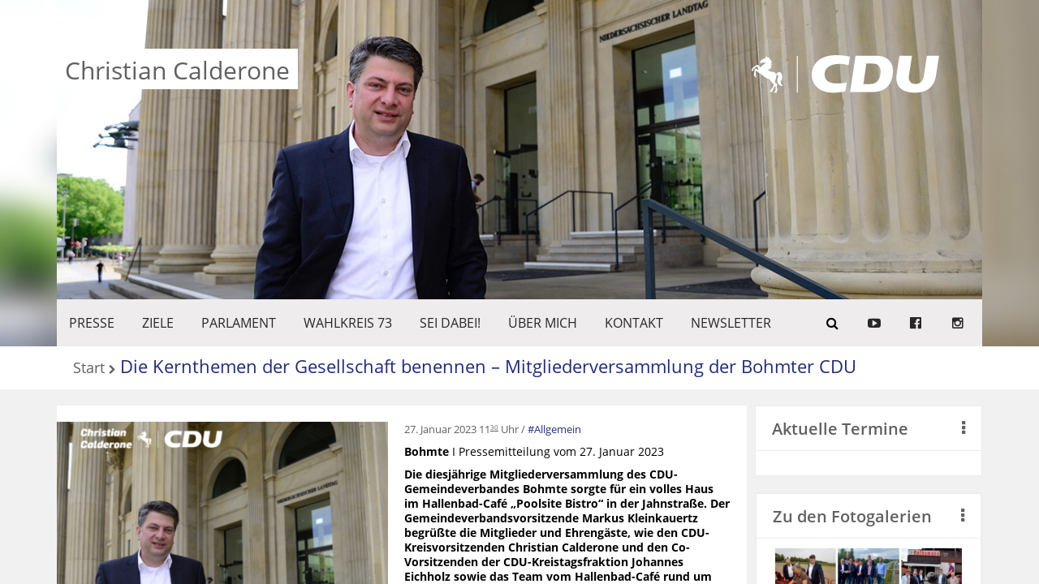

--- FILE ---
content_type: text/html; charset=UTF-8
request_url: https://www.calderone.de/die-kernthemen-der-gesellschaft-benennen-mitgliederversammlung-der-bohmter-cdu/
body_size: 31696
content:
<!DOCTYPE html>
<html lang="de" itemscope itemtype="https://schema.org/BlogPosting" class="no-js">
<head>
	<meta charset="UTF-8">
	<meta name="viewport" content="width=device-width, initial-scale=1.0">
	<meta name="theme-color" content="#e95d0f" />
	<link rel="profile" href="http://gmpg.org/xfn/11">
	<link rel="pingback" href="https://www.calderone.de/xmlrpc.php">
	<title>Christian Calderone &raquo; Die Kernthemen der Gesellschaft benennen &#8211; Mitgliederversammlung der Bohmter CDU </title>
	<meta name="description" content="Die Kernthemen der Gesellschaft benennen &#8211; Mitgliederversammlung der Bohmter CDU " />
	<!--[if lt IE 9]>
		<script src="https://www.calderone.de/wp-content/themes/template/site/js/html5.min.js"></script>
	<![endif]-->
	<meta name='robots' content='max-image-preview:large' />
<link rel='dns-prefetch' href='//s.w.org' />
<link rel="alternate" type="application/rss+xml" title="Christian Calderone &raquo; Kommentar-Feed zu Die Kernthemen der Gesellschaft benennen &#8211; Mitgliederversammlung der Bohmter CDU " href="https://www.calderone.de/die-kernthemen-der-gesellschaft-benennen-mitgliederversammlung-der-bohmter-cdu/feed/" />
<script type="text/javascript">
window._wpemojiSettings = {"baseUrl":"https:\/\/s.w.org\/images\/core\/emoji\/14.0.0\/72x72\/","ext":".png","svgUrl":"https:\/\/s.w.org\/images\/core\/emoji\/14.0.0\/svg\/","svgExt":".svg","source":{"concatemoji":"https:\/\/www.calderone.de\/wp-includes\/js\/wp-emoji-release.min.js?ver=6.0.11"}};
/*! This file is auto-generated */
!function(e,a,t){var n,r,o,i=a.createElement("canvas"),p=i.getContext&&i.getContext("2d");function s(e,t){var a=String.fromCharCode,e=(p.clearRect(0,0,i.width,i.height),p.fillText(a.apply(this,e),0,0),i.toDataURL());return p.clearRect(0,0,i.width,i.height),p.fillText(a.apply(this,t),0,0),e===i.toDataURL()}function c(e){var t=a.createElement("script");t.src=e,t.defer=t.type="text/javascript",a.getElementsByTagName("head")[0].appendChild(t)}for(o=Array("flag","emoji"),t.supports={everything:!0,everythingExceptFlag:!0},r=0;r<o.length;r++)t.supports[o[r]]=function(e){if(!p||!p.fillText)return!1;switch(p.textBaseline="top",p.font="600 32px Arial",e){case"flag":return s([127987,65039,8205,9895,65039],[127987,65039,8203,9895,65039])?!1:!s([55356,56826,55356,56819],[55356,56826,8203,55356,56819])&&!s([55356,57332,56128,56423,56128,56418,56128,56421,56128,56430,56128,56423,56128,56447],[55356,57332,8203,56128,56423,8203,56128,56418,8203,56128,56421,8203,56128,56430,8203,56128,56423,8203,56128,56447]);case"emoji":return!s([129777,127995,8205,129778,127999],[129777,127995,8203,129778,127999])}return!1}(o[r]),t.supports.everything=t.supports.everything&&t.supports[o[r]],"flag"!==o[r]&&(t.supports.everythingExceptFlag=t.supports.everythingExceptFlag&&t.supports[o[r]]);t.supports.everythingExceptFlag=t.supports.everythingExceptFlag&&!t.supports.flag,t.DOMReady=!1,t.readyCallback=function(){t.DOMReady=!0},t.supports.everything||(n=function(){t.readyCallback()},a.addEventListener?(a.addEventListener("DOMContentLoaded",n,!1),e.addEventListener("load",n,!1)):(e.attachEvent("onload",n),a.attachEvent("onreadystatechange",function(){"complete"===a.readyState&&t.readyCallback()})),(e=t.source||{}).concatemoji?c(e.concatemoji):e.wpemoji&&e.twemoji&&(c(e.twemoji),c(e.wpemoji)))}(window,document,window._wpemojiSettings);
</script>
<style type="text/css">
img.wp-smiley,
img.emoji {
	display: inline !important;
	border: none !important;
	box-shadow: none !important;
	height: 1em !important;
	width: 1em !important;
	margin: 0 0.07em !important;
	vertical-align: -0.1em !important;
	background: none !important;
	padding: 0 !important;
}
</style>
	<link rel='stylesheet' id='wp-block-library-css'  href='https://www.calderone.de/wp-includes/css/dist/block-library/style.min.css?ver=6.0.11' type='text/css' media='all' />
<style id='global-styles-inline-css' type='text/css'>
body{--wp--preset--color--black: #000000;--wp--preset--color--cyan-bluish-gray: #abb8c3;--wp--preset--color--white: #ffffff;--wp--preset--color--pale-pink: #f78da7;--wp--preset--color--vivid-red: #cf2e2e;--wp--preset--color--luminous-vivid-orange: #ff6900;--wp--preset--color--luminous-vivid-amber: #fcb900;--wp--preset--color--light-green-cyan: #7bdcb5;--wp--preset--color--vivid-green-cyan: #00d084;--wp--preset--color--pale-cyan-blue: #8ed1fc;--wp--preset--color--vivid-cyan-blue: #0693e3;--wp--preset--color--vivid-purple: #9b51e0;--wp--preset--gradient--vivid-cyan-blue-to-vivid-purple: linear-gradient(135deg,rgba(6,147,227,1) 0%,rgb(155,81,224) 100%);--wp--preset--gradient--light-green-cyan-to-vivid-green-cyan: linear-gradient(135deg,rgb(122,220,180) 0%,rgb(0,208,130) 100%);--wp--preset--gradient--luminous-vivid-amber-to-luminous-vivid-orange: linear-gradient(135deg,rgba(252,185,0,1) 0%,rgba(255,105,0,1) 100%);--wp--preset--gradient--luminous-vivid-orange-to-vivid-red: linear-gradient(135deg,rgba(255,105,0,1) 0%,rgb(207,46,46) 100%);--wp--preset--gradient--very-light-gray-to-cyan-bluish-gray: linear-gradient(135deg,rgb(238,238,238) 0%,rgb(169,184,195) 100%);--wp--preset--gradient--cool-to-warm-spectrum: linear-gradient(135deg,rgb(74,234,220) 0%,rgb(151,120,209) 20%,rgb(207,42,186) 40%,rgb(238,44,130) 60%,rgb(251,105,98) 80%,rgb(254,248,76) 100%);--wp--preset--gradient--blush-light-purple: linear-gradient(135deg,rgb(255,206,236) 0%,rgb(152,150,240) 100%);--wp--preset--gradient--blush-bordeaux: linear-gradient(135deg,rgb(254,205,165) 0%,rgb(254,45,45) 50%,rgb(107,0,62) 100%);--wp--preset--gradient--luminous-dusk: linear-gradient(135deg,rgb(255,203,112) 0%,rgb(199,81,192) 50%,rgb(65,88,208) 100%);--wp--preset--gradient--pale-ocean: linear-gradient(135deg,rgb(255,245,203) 0%,rgb(182,227,212) 50%,rgb(51,167,181) 100%);--wp--preset--gradient--electric-grass: linear-gradient(135deg,rgb(202,248,128) 0%,rgb(113,206,126) 100%);--wp--preset--gradient--midnight: linear-gradient(135deg,rgb(2,3,129) 0%,rgb(40,116,252) 100%);--wp--preset--duotone--dark-grayscale: url('#wp-duotone-dark-grayscale');--wp--preset--duotone--grayscale: url('#wp-duotone-grayscale');--wp--preset--duotone--purple-yellow: url('#wp-duotone-purple-yellow');--wp--preset--duotone--blue-red: url('#wp-duotone-blue-red');--wp--preset--duotone--midnight: url('#wp-duotone-midnight');--wp--preset--duotone--magenta-yellow: url('#wp-duotone-magenta-yellow');--wp--preset--duotone--purple-green: url('#wp-duotone-purple-green');--wp--preset--duotone--blue-orange: url('#wp-duotone-blue-orange');--wp--preset--font-size--small: 13px;--wp--preset--font-size--medium: 20px;--wp--preset--font-size--large: 36px;--wp--preset--font-size--x-large: 42px;}.has-black-color{color: var(--wp--preset--color--black) !important;}.has-cyan-bluish-gray-color{color: var(--wp--preset--color--cyan-bluish-gray) !important;}.has-white-color{color: var(--wp--preset--color--white) !important;}.has-pale-pink-color{color: var(--wp--preset--color--pale-pink) !important;}.has-vivid-red-color{color: var(--wp--preset--color--vivid-red) !important;}.has-luminous-vivid-orange-color{color: var(--wp--preset--color--luminous-vivid-orange) !important;}.has-luminous-vivid-amber-color{color: var(--wp--preset--color--luminous-vivid-amber) !important;}.has-light-green-cyan-color{color: var(--wp--preset--color--light-green-cyan) !important;}.has-vivid-green-cyan-color{color: var(--wp--preset--color--vivid-green-cyan) !important;}.has-pale-cyan-blue-color{color: var(--wp--preset--color--pale-cyan-blue) !important;}.has-vivid-cyan-blue-color{color: var(--wp--preset--color--vivid-cyan-blue) !important;}.has-vivid-purple-color{color: var(--wp--preset--color--vivid-purple) !important;}.has-black-background-color{background-color: var(--wp--preset--color--black) !important;}.has-cyan-bluish-gray-background-color{background-color: var(--wp--preset--color--cyan-bluish-gray) !important;}.has-white-background-color{background-color: var(--wp--preset--color--white) !important;}.has-pale-pink-background-color{background-color: var(--wp--preset--color--pale-pink) !important;}.has-vivid-red-background-color{background-color: var(--wp--preset--color--vivid-red) !important;}.has-luminous-vivid-orange-background-color{background-color: var(--wp--preset--color--luminous-vivid-orange) !important;}.has-luminous-vivid-amber-background-color{background-color: var(--wp--preset--color--luminous-vivid-amber) !important;}.has-light-green-cyan-background-color{background-color: var(--wp--preset--color--light-green-cyan) !important;}.has-vivid-green-cyan-background-color{background-color: var(--wp--preset--color--vivid-green-cyan) !important;}.has-pale-cyan-blue-background-color{background-color: var(--wp--preset--color--pale-cyan-blue) !important;}.has-vivid-cyan-blue-background-color{background-color: var(--wp--preset--color--vivid-cyan-blue) !important;}.has-vivid-purple-background-color{background-color: var(--wp--preset--color--vivid-purple) !important;}.has-black-border-color{border-color: var(--wp--preset--color--black) !important;}.has-cyan-bluish-gray-border-color{border-color: var(--wp--preset--color--cyan-bluish-gray) !important;}.has-white-border-color{border-color: var(--wp--preset--color--white) !important;}.has-pale-pink-border-color{border-color: var(--wp--preset--color--pale-pink) !important;}.has-vivid-red-border-color{border-color: var(--wp--preset--color--vivid-red) !important;}.has-luminous-vivid-orange-border-color{border-color: var(--wp--preset--color--luminous-vivid-orange) !important;}.has-luminous-vivid-amber-border-color{border-color: var(--wp--preset--color--luminous-vivid-amber) !important;}.has-light-green-cyan-border-color{border-color: var(--wp--preset--color--light-green-cyan) !important;}.has-vivid-green-cyan-border-color{border-color: var(--wp--preset--color--vivid-green-cyan) !important;}.has-pale-cyan-blue-border-color{border-color: var(--wp--preset--color--pale-cyan-blue) !important;}.has-vivid-cyan-blue-border-color{border-color: var(--wp--preset--color--vivid-cyan-blue) !important;}.has-vivid-purple-border-color{border-color: var(--wp--preset--color--vivid-purple) !important;}.has-vivid-cyan-blue-to-vivid-purple-gradient-background{background: var(--wp--preset--gradient--vivid-cyan-blue-to-vivid-purple) !important;}.has-light-green-cyan-to-vivid-green-cyan-gradient-background{background: var(--wp--preset--gradient--light-green-cyan-to-vivid-green-cyan) !important;}.has-luminous-vivid-amber-to-luminous-vivid-orange-gradient-background{background: var(--wp--preset--gradient--luminous-vivid-amber-to-luminous-vivid-orange) !important;}.has-luminous-vivid-orange-to-vivid-red-gradient-background{background: var(--wp--preset--gradient--luminous-vivid-orange-to-vivid-red) !important;}.has-very-light-gray-to-cyan-bluish-gray-gradient-background{background: var(--wp--preset--gradient--very-light-gray-to-cyan-bluish-gray) !important;}.has-cool-to-warm-spectrum-gradient-background{background: var(--wp--preset--gradient--cool-to-warm-spectrum) !important;}.has-blush-light-purple-gradient-background{background: var(--wp--preset--gradient--blush-light-purple) !important;}.has-blush-bordeaux-gradient-background{background: var(--wp--preset--gradient--blush-bordeaux) !important;}.has-luminous-dusk-gradient-background{background: var(--wp--preset--gradient--luminous-dusk) !important;}.has-pale-ocean-gradient-background{background: var(--wp--preset--gradient--pale-ocean) !important;}.has-electric-grass-gradient-background{background: var(--wp--preset--gradient--electric-grass) !important;}.has-midnight-gradient-background{background: var(--wp--preset--gradient--midnight) !important;}.has-small-font-size{font-size: var(--wp--preset--font-size--small) !important;}.has-medium-font-size{font-size: var(--wp--preset--font-size--medium) !important;}.has-large-font-size{font-size: var(--wp--preset--font-size--large) !important;}.has-x-large-font-size{font-size: var(--wp--preset--font-size--x-large) !important;}
</style>
<link rel='stylesheet' id='style-css'  href='https://www.calderone.de/wp-content/themes/template/style.css?ver=6.0.11' type='text/css' media='all' />

<!-- OG: 3.1.7 --><link rel="image_src" href="https://www.calderone.de/wp-content/uploads/2023/01/CC.png" /><meta name="msapplication-TileImage" content="https://www.calderone.de/wp-content/uploads/2023/01/CC.png" />
<meta property="og:image" content="https://www.calderone.de/wp-content/uploads/2023/01/CC.png" /><meta property="og:image:secure_url" content="https://www.calderone.de/wp-content/uploads/2023/01/CC.png" /><meta property="og:image:width" content="1667" /><meta property="og:image:height" content="1250" /><meta property="og:image:type" content="image/png" /><meta property="og:description" content="Bohmte I Pressemitteilung vom 27. Januar 2023 Die diesjährige Mitgliederversammlung des CDU-Gemeindeverbandes Bohmte sorgte für ein volles Haus im Hallenbad-Café „Poolsite Bistro“ in der Jahnstraße. Der Gemeindeverbandsvorsitzende Markus Kleinkauertz begrüßte die Mitglieder und Ehrengäste, wie den CDU-Kreisvorsitzenden Christian Calderone und den Co-Vorsitzenden der CDU-Kreistagsfraktion Johannes Eichholz sowie das Team vom Hallenbad-Café rund um Daniela und Serge,..." /><meta property="og:type" content="article" /><meta property="og:locale" content="de" /><meta property="og:site_name" content="Christian Calderone" /><meta property="og:title" content="Die Kernthemen der Gesellschaft benennen &#8211; Mitgliederversammlung der Bohmter CDU " /><meta property="og:url" content="https://www.calderone.de/die-kernthemen-der-gesellschaft-benennen-mitgliederversammlung-der-bohmter-cdu/" /><meta property="og:updated_time" content="2023-01-27T11:30:20+01:00" />
<meta property="article:published_time" content="2023-01-27T10:30:20+00:00" /><meta property="article:modified_time" content="2023-01-27T10:30:20+00:00" /><meta property="article:section" content="Allgemein" /><meta property="article:author:first_name" content="Silke" /><meta property="article:author:last_name" content="Bade" /><meta property="article:author:username" content="Silke Bade" />
<meta property="twitter:partner" content="ogwp" /><meta property="twitter:card" content="summary_large_image" /><meta property="twitter:image" content="https://www.calderone.de/wp-content/uploads/2023/01/CC.png" /><meta property="twitter:title" content="Die Kernthemen der Gesellschaft benennen &#8211; Mitgliederversammlung der Bohmter CDU " /><meta property="twitter:description" content="Bohmte I Pressemitteilung vom 27. Januar 2023 Die diesjährige Mitgliederversammlung des CDU-Gemeindeverbandes Bohmte sorgte für ein volles Haus im Hallenbad-Café „Poolsite Bistro“ in der..." /><meta property="twitter:url" content="https://www.calderone.de/die-kernthemen-der-gesellschaft-benennen-mitgliederversammlung-der-bohmter-cdu/" />
<meta itemprop="image" content="https://www.calderone.de/wp-content/uploads/2023/01/CC.png" /><meta itemprop="name" content="Die Kernthemen der Gesellschaft benennen &#8211; Mitgliederversammlung der Bohmter CDU " /><meta itemprop="headline" content="Die Kernthemen der Gesellschaft benennen &#8211; Mitgliederversammlung der Bohmter CDU " /><meta itemprop="description" content="Bohmte I Pressemitteilung vom 27. Januar 2023 Die diesjährige Mitgliederversammlung des CDU-Gemeindeverbandes Bohmte sorgte für ein volles Haus im Hallenbad-Café „Poolsite Bistro“ in der Jahnstraße. Der Gemeindeverbandsvorsitzende Markus Kleinkauertz begrüßte die Mitglieder und Ehrengäste, wie den CDU-Kreisvorsitzenden Christian Calderone und den Co-Vorsitzenden der CDU-Kreistagsfraktion Johannes Eichholz sowie das Team vom Hallenbad-Café rund um Daniela und Serge,..." /><meta itemprop="datePublished" content="2023-01-27" /><meta itemprop="dateModified" content="2023-01-27T10:30:20+00:00" /><meta itemprop="author" content="Silke Bade" />
<meta property="profile:first_name" content="Silke" /><meta property="profile:last_name" content="Bade" /><meta property="profile:username" content="Silke Bade" />
<!-- /OG -->

<link rel="https://api.w.org/" href="https://www.calderone.de/wp-json/" /><link rel="alternate" type="application/json" href="https://www.calderone.de/wp-json/wp/v2/posts/5207" /><link rel="EditURI" type="application/rsd+xml" title="RSD" href="https://www.calderone.de/xmlrpc.php?rsd" />
<link rel="wlwmanifest" type="application/wlwmanifest+xml" href="https://www.calderone.de/wp-includes/wlwmanifest.xml" /> 
<meta name="generator" content="WordPress 6.0.11" />
<link rel="canonical" href="https://www.calderone.de/die-kernthemen-der-gesellschaft-benennen-mitgliederversammlung-der-bohmter-cdu/" />
<link rel='shortlink' href='https://www.calderone.de/?p=5207' />
<link rel="alternate" type="application/json+oembed" href="https://www.calderone.de/wp-json/oembed/1.0/embed?url=https%3A%2F%2Fwww.calderone.de%2Fdie-kernthemen-der-gesellschaft-benennen-mitgliederversammlung-der-bohmter-cdu%2F" />
<link rel="alternate" type="text/xml+oembed" href="https://www.calderone.de/wp-json/oembed/1.0/embed?url=https%3A%2F%2Fwww.calderone.de%2Fdie-kernthemen-der-gesellschaft-benennen-mitgliederversammlung-der-bohmter-cdu%2F&#038;format=xml" />
<link rel="shortcut icon" type="image/vnd.microsoft.icon" href="https://www.calderone.de/wp-content/themes/template/favicon.ico" />
	<script type="text/javascript" src="https://www.calderone.de/wp-content/themes/template/site/js/jquery.min.js"></script>
	<link rel="stylesheet" href="https://www.calderone.de/wp-content/themes/template/site/css/shariff.min.css">
	<script type="text/javascript">
	var templateUrl = 'https://www.calderone.de/wp-content/themes/template';
	</script>
</head>
<body class="post-template-default single single-post postid-5207 single-format-standard">
	<div class="wrap" id="wrap">
				<header style="background-image: url(https://www.calderone.de/wp-content/uploads/2022/08/header-calderone-blur.jpg);">
			<nav class="primary content  cFontSize1-6">
				<ul id="menu-hauptmenue" class="primaryNav vertical"><li><a id="primaryTrigger" href="#primaryTrigger" ><span>Menü</span></a><ul><li id="primaryTriggerOffContainer"><a id="primaryTriggerOff" href="#primaryTriggerOff" ><span>Zurück</span></a></li><li id="menu-item-4107" class="menu-item menu-item-type-post_type menu-item-object-page menu-item-has-children menu-item-4107"><a href="https://www.calderone.de/beitraege/">Presse</a>
<ul class="sub-menu">
	<li id="menu-item-4267" class="menu-item menu-item-type-post_type menu-item-object-page menu-item-4267"><a href="https://www.calderone.de/fotogalerien/">Fotogalerie</a></li>
</ul>
</li>
<li id="menu-item-2419" class="menu-item menu-item-type-post_type menu-item-object-page menu-item-2419"><a href="https://www.calderone.de/meine-ziele/">ZIELE</a></li>
<li id="menu-item-1304" class="menu-item menu-item-type-post_type menu-item-object-page menu-item-1304"><a href="https://www.calderone.de/parl-arbeit/">PARLAMENT</a></li>
<li id="menu-item-23" class="menu-item menu-item-type-post_type menu-item-object-page menu-item-23"><a href="https://www.calderone.de/wahlkreis/">WAHLKREIS 73</a></li>
<li id="menu-item-995" class="menu-item menu-item-type-post_type menu-item-object-page menu-item-995"><a href="https://www.calderone.de/interaktiv/">SEI DABEI!</a></li>
<li id="menu-item-2413" class="menu-item menu-item-type-post_type menu-item-object-page menu-item-2413"><a title="https://www.landtag-niedersachsen.de/alphabetische_uebersicht_17wp/,cms_id,51,abgeordneten_id,202345.html" href="https://www.calderone.de/person/">Über mich</a></li>
<li id="menu-item-18" class="menu-item menu-item-type-post_type menu-item-object-page menu-item-18"><a href="https://www.calderone.de/kontakt/">KONTAKT</a></li>
<li id="menu-item-4102" class="menu-item menu-item-type-post_type menu-item-object-page menu-item-4102"><a href="https://www.calderone.de/newsletter/">Newsletter</a></li>
</ul></li></ul>				<ul class="socialNav vertical">
					<li>
						<form class="searchForm" action="/">
							<label for="searchInput">
								<input type="search" name="s" id="searchInput" placeholder="Suchbegriff(e)">
								<button type="submit"><i class="fa fa-search"></i></button>
							</label>
						</form>
					</li>
					<li><a class="iconLink" class="waves-effect waves-light" href="https://www.youtube.com/user/christiancalderone?gl=DE&hl=de" target="_blank" title="Entdecken Sie interessante Videos in unserem Youtube-Kanal"><i class="fa fa-youtube-play"></i><span>Entdecken Sie interessante Videos in unserem Youtube-Kanal</span></a></li><li><a class="iconLink" class="waves-effect waves-light" href="https://www.facebook.com/christian.calderone" target="_blank" title="Immer auf dem neuesten Stand. Hier finden Sie uns auf Facebook"><i class="fa fa-facebook-official"></i><span>Immer auf dem neuesten Stand. Hier finden Sie uns auf Facebook</span></a></li><li><a class="iconLink" class="waves-effect waves-light" href="https://www.instagram.com/christian.calderone.mdl/" target="_blank" title="Täglich auf dem neuesten Stand mit unseren RSS Feeds"><i class="fa fa-rss"></i><span>Täglich auf dem neuesten Stand mit unseren RSS Feeds</span></a></li>				</ul>
			</nav>
			<div class="content headimg" style="background-image: url(https://www.calderone.de/wp-content/uploads/2022/08/header-calderone.jpg);">
				<div class="contenter">				<h2>
					<a href="https://www.calderone.de/">
						<img src="https://www.calderone.de/wp-content/themes/template/site/img/deutschland-flagge-cdu-ross.png" alt="" title="">						<span  style="color:#606060;background-color:#ffffff;">Christian Calderone</span>
					</a>
											<img src="https://www.calderone.de/wp-content/themes/template/site/img/logo-w.svg" alt="" title="">
					
				</h2>
				</div>			</div>
		</header>
		<section class="container3 content">
			<nav class="breadcrumbs"><a href="https://www.calderone.de">Start</a><h1><a href="https://www.calderone.de/die-kernthemen-der-gesellschaft-benennen-mitgliederversammlung-der-bohmter-cdu/">Die Kernthemen der Gesellschaft benennen &#8211; Mitgliederversammlung der Bohmter CDU </a> </h1></nav>					</section>
		<div class="main">
						<div class="container4 content">
								<main class="container4-3" >
					<article class="cduserPost">
	<a href="https://www.calderone.de/die-kernthemen-der-gesellschaft-benennen-mitgliederversammlung-der-bohmter-cdu/" target="_self" title="Die Kernthemen der Gesellschaft benennen &#8211; Mitgliederversammlung der Bohmter CDU ">
					<figure>
				<img
				src="https://www.calderone.de/wp-content/uploads/2023/01/CC-420x281.png"
												>
							</figure>
					</a>
	<div class="meta">
		<time datetime="2023-01-27T11:30:20">27. Januar 2023 11<sup>30</sup> Uhr</time>												<ul class="categories">
													<li><a href="https://www.calderone.de/category/allgemein/" title="">Allgemein</a></li>
											</ul>
							</div>
			<div class="cduPostContent">
			
<p><strong>Bohmte</strong> I Pressemitteilung vom 27. Januar 2023</p>



<p><strong>Die diesjährige Mitgliederversammlung des CDU-Gemeindeverbandes Bohmte sorgte für ein volles Haus im Hallenbad-Café „Poolsite Bistro“ in der Jahnstraße. Der Gemeindeverbandsvorsitzende Markus Kleinkauertz begrüßte die Mitglieder und Ehrengäste, wie den CDU-Kreisvorsitzenden Christian Calderone und den Co-Vorsitzenden der CDU-Kreistagsfraktion Johannes Eichholz sowie das Team vom Hallenbad-Café rund um Daniela und Serge, das mit einem Burgerbuffet für die entsprechende Bewirtung an diesem Abend sorgte.</strong></p>



<p>In seinem Jahresbericht blickte Kleinkauertz auf ein besonders und arbeitsreiches Jahr zurück: „Das erste Mal stellten Bohmter einen Kandidaten für die Landtagswahl auf. Ein gutes Ergebnis war das Ziel &#8211; auch, wenn die Rahmenbedingungen nicht die besten waren.“ Neben Osterhasenaktionen an Karsamstag, dem Maitreffen bei Agro-Valley in Arenshorst, dem Thekengespräch mit Barbara Havliza, dem 50-jährigen Jubiläum der drei Altkreisgemeinden auf Burg Wittlage und den Höfe-Touren gehörten auch die zahlreichen Besuche bei ansässigen Firmen und Einrichtungen zum politischen Jahresprogramm mit vielen wichtigen Begegnungen. Er dankte allen Beteiligten und Mitwirkenden für die Unterstützung, auch wenn das Wahlergebnis nicht so verlief wie erhofft. Nun blicke man mit neuem Mut auf die bevorstehende Bürgermeisterwahl. Der Gemeindeverband bestehe aktuell aus 95 Mitgliedern und habe gerade wieder zwei neue Mitglieder dazugewonnen.</p>



<p>„Die CDU ist weiterhin die stärkste Fraktion im Rat der Gemeinde Bohmte, aber wenn die anderen Fraktionen und Gruppen sich zusammentun, wird es schwierig, die eigenen Ideen umzusetzen. Natürlich liegt uns eine gute Zusammenarbeit im Interesse der Gemeinde Bohmte am Herzen, aber wenn etwas nicht in die richtige Richtung läuft, dann machen wir uns auf jeden Fall bemerkbar!“</p>



<p>Bei den anstehenden Wahlen wurden dann Thomas Gramke, Tanja Fürst, Carolin Klevorn, Burkhard Holst, Markus Kleinkauertz, Mathias Westermeyer, Anne Paul und Franz-Josef Kampsen einstimmig zu den acht Delegierten für den Kreisparteitag gewählt. Zu den stellvertretenden Delegierten wurden Martin Niermann, Jan Fröhling, Rainer Aschenbroich, Norbert Kroboth, Magnus Michael, Herbert Trentmann und Christoph Tiaden gewählt.&nbsp;</p>



<p>Als Delegierter für den Kreisparteiausschuss wurde Norbert Kroboth sowie Carolin Klevorn als seine Stellvertreterin bestimmt. Jens Holger Frese und Burkhard Holst wurden zu Delegierten für den Bezirksparteitag gewählt. Als Delegierte zum Landesparteitag wurde Markus Kleinkauertz und stellvertretend, Jens Holger Frese gewählt.</p>



<p>Neben den Wahlen standen auch die Ehrungen langjähriger Mitglieder für die Jahre 2021 und 2022 auf der Tagesordnung. Für 25-jährige Mitgliedschaft wurden Marie Luise Wesselink, Karin Drees, Antonius Drees, Klaus Haselhorst, Juliane Hünefeld-Linkermann, Arnd Sehlmeyer, Renate Bergmann und Manfred Storck durch den Vorsitzenden Markus Kleinkauertz, den Mitgliederbeauftragten Herbert Trentmann und durch den CDU-Kreisvorsitzenden Christian Calderone ausgezeichnet.&nbsp;</p>



<p>Bodo Lübbert und Hans Brandt wurden für ihre 40-jährige Mitgliedschaft vom Vorsitzenden geehrt. Ein großer Dank ging an Bodo Lübbert, der selbst einmal Vorsitzender der CDU Bohmte war „und mit seinem Einsatz, seinen Kenntnissen sowie seinen Erfahrungen zu einem liebgewonnenen Kollegen wurde, auf den man nicht mehr verzichten möchte!“ Für sogar 50-jährige Mitgliedschaft wurden Dieter Spanger und Hermann Meyer ausgezeichnet. „Dieter Spanger war der Fraktion über viele Jahre lang ein wichtiger Ratgeber und Wegweiser. Er hat viele Stunden für den Gemeindeverband eingebracht. Es ist immer noch eine Ehre und Freude mit dir zusammenzuarbeiten“, so Kleinkauertz.</p>



<p>Die beiden Ehrengäste Johannes Eichholz und Christian Calderone berichteten den CDU-Mitgliedern von ihrer Arbeit im Kreis- und Landtag. Auch im Kreistag ist die CDU mit Abstand weiterhin die stärkste Fraktion. Viele Gespräche sind geführt worden, um verlässliche Mehrheiten im Kreistag zu finden. „Die Verwaltungsleitung beim Kreis ist mittlerweile nicht mehr so leistungsfähig und zielführend besetzt wie früher. Der Personalaufwand in der Kreisverwaltung steigt dennoch stetig. Ziel der CDU-Kreistagsfraktion, ist eine echte Konsolidierung und die Konzentration auf die wesentlichen Dinge, um das Notwendige mit dem Machbaren in Einklang zu bringen. Wir sind die Partei des ländlichen Raumes! Das bedeutet, dass wir uns eher auf den Personalfachkräftemangel und die medizinische Versorgung im ländlichen Raum fokussieren müssen und nicht auf einen überwiegend staatlich finanzierten ÖPNV mit wenig Auslastung“, so Eichholz.</p>



<p>Christian Calderone dankte Markus Kleinkauertz für den vergangenen, gemeindeübergreifenden Wahlkampf und dafür, dass er die Gemeinden des Wahlkreises 75 wieder vereint hat. „Wir erleben viele neue Aufbrüche, im Kreistag aber auch auf landespolitischer Ebene. Die Herausforderung für die CDU wird in Zukunft sein, die Kernthemen der Gesellschaft zu benennen. Dazu gehören die Öffentliche Sicherheit, der Zustand der Bundeswehr, die Digitalisierung und auch die Infrastruktur. Wir leben vom Verdienst der Vergangenheit und die Zukunft ist nicht geklärt, doch müssen solche Zukunftsfragen intensiv von der CDU bearbeitet werden!“</p>
		</div>
				</article>
									</main><aside id="primary-sidebar" class="primary-sidebar widget-area container4-1" role="complementary">
				
						<section id="cduser_postlistwidget-8" class="widget widget_cduser_postlistwidget"><header><h3><a href="https://www.calderone.de/termine/" title=""><span>Aktuelle Termine</span><span><i class="fa fa-ellipsis-v"></i></span></a></h3></header><div class="widgetContent"></div></section><section id="custom_html-3" class="widget_text widget widget_custom_html"><div class="textwidget custom-html-widget"><div class="widget">
<header>
	<h3>
		

<a class="widget-header" href="/fotogalerie"><span>Zu den Fotogalerien
	</span>
	<span>
		<i class="fa fa-ellipsis-v"></i>
	</span>
	</a>
</h3>
</header>
	<div class="galerie-item">
		<a href="/fotogalerie">
		<img src="/wp-content/uploads/2020/04/teaser-image.jpg" alt="zu der Galerie">
		</a>
	</div>
</div>

</div></section>
				</aside>
						</div>
		</div>
		<footer>
			<div class="container3 content">
				<section class="h-card container3-2">
			<a class="p-name u-url" href="https://www.calderone.de/die-kernthemen-der-gesellschaft-benennen-mitgliederversammlung-der-bohmter-cdu/">Christian Calderone MdL</a>
				<span class="p-street-address">Hannah-Arendt-Platz 1</span>
				<p>
			<span class="p-postal-code">30159</span>
			<span class="p-locality">Hannover</span>
		</p>
				<span class="p-country-name">Deutschland</span>
					<a class="u-email" href="mailto:post@calderone.de">post@calderone.de</a>
				<a class="p-org h-card" href="http://cdu-niedersachsen.de/">CDU in Niedersachsen</a>
		<a class="p-org h-card supLink" href="http://smit-und-partner.de/">Entwickelt von Smit und Partner, Designer</a>
</section>
				<ul id="menu-footer" class="tertiary container3-1"><li id="menu-item-4009" class="menu-item menu-item-type-post_type menu-item-object-page menu-item-4009"><a href="https://www.calderone.de/impressum/">Impressum</a></li>
<li id="menu-item-4082" class="menu-item menu-item-type-post_type menu-item-object-page menu-item-4082"><a href="https://www.calderone.de/datenschutzerklaerung/">Datenschutzerklärung</a></li>
</ul>			</div>
		</footer>
			</div>
	<script type="text/javascript" src="https://www.calderone.de/wp-content/themes/template/site/js/materialize.min.js"></script>
	<script type="text/javascript" src="https://www.calderone.de/wp-content/themes/template/site/js/app.min.js"></script>
	<script type="text/javascript" src="https://www.calderone.de/wp-content/themes/template/site/js/nano.min.js"></script>
	<script type="text/javascript" src="https://www.calderone.de/wp-content/themes/template/site/js/shariff.min.js"></script>
	</body>
</html>
